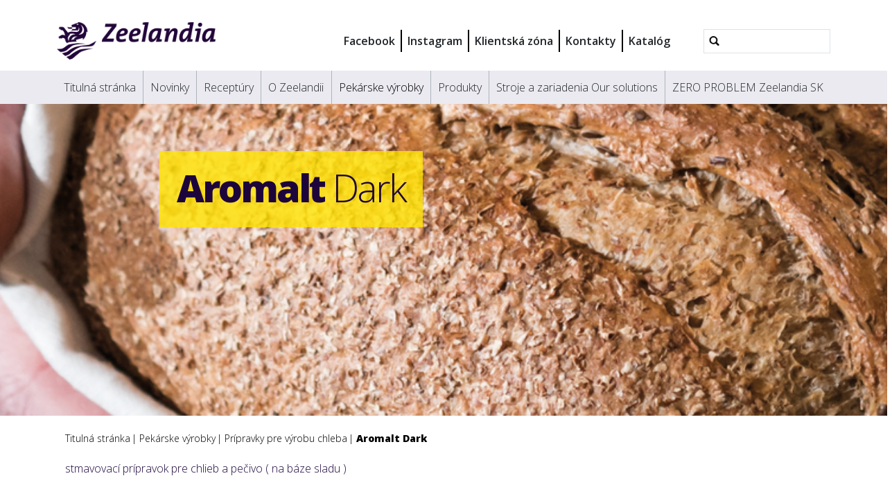

--- FILE ---
content_type: text/html;charset=utf-8
request_url: https://www.zeelandia.sk/pekarske-produkty/pripravky-pre-vyrobu-chleba/aromalt-dark
body_size: 8670
content:
<!DOCTYPE html>
<html xmlns="http://www.w3.org/1999/xhtml" lang="sk" xml:lang="sk">
  <head>
<base href="https://www.zeelandia.sk/pekarske-produkty/pripravky-pre-vyrobu-chleba/aromalt-dark/" />
<meta http-equiv="Content-Type" content="text/html; charset=UTF-8" />
    <title>Aromalt Dark — Zeelandia Slovensko</title>
    <meta name="viewport" content="width=device-width, initial-scale=1" />

    <link rel="apple-touch-icon" sizes="180x180" href="/++theme++zeelandia-theme/favicons/apple-touch-icon.png" />
    <link rel="icon" type="image/png" sizes="32x32" href="/++theme++zeelandia-theme/favicons/favicon-32x32.png" />
    <link rel="icon" type="image/png" sizes="16x16" href="/++theme++zeelandia-theme/favicons/favicon-16x16.png" />
    <link rel="manifest" href="/++theme++zeelandia-theme/favicons/site.webmanifest" />
    <link rel="mask-icon" href="/++theme++zeelandia-theme/favicons/safari-pinned-tab.svg" color="#23063A" />
    <link rel="shortcut icon" href="/++theme++zeelandia-theme/favicons/favicon.ico" />
    <meta name="msapplication-TileColor" content="#ff0000" />
    <meta name="msapplication-config" content="/++theme++zeelandia-theme/favicons/browserconfig.xml" />
    <meta name="theme-color" content="#ffffff" />

  <meta charset="utf-8" /><meta property="og:title" content="Aromalt Dark" /><meta property="twitter:title" content="Aromalt Dark" /><meta property="og:description" content="stmavovací prípravok pre chlieb a pečivo ( na báze sladu )" /><meta property="twitter:description" content="stmavovací prípravok pre chlieb a pečivo ( na báze sladu )" /><meta property="og:url" content="https://www.zeelandia.sk/pekarske-produkty/pripravky-pre-vyrobu-chleba/aromalt-dark" /><meta property="fb:app_id" content="125496314833740" /><meta property="og:article:publisher" content="https://www.facebook.com/ZeelandiaSK" /><meta property="twitter:card" content="summary" /><meta property="og:type" content="website" /><meta property="og:site_name" content="Example Site" /><meta property="og:image" content="https://www.zeelandia.sk/pekarske-produkty/pripravky-pre-vyrobu-chleba/aromalt-dark/@@images/image-1200-cc2d1f48d1e77a7f57ec1b90b0ee8ee5.jpeg" /><meta property="og:image:width" content="275" /><meta property="og:image:height" content="183" /><meta property="twitter:image" content="https://www.zeelandia.sk/pekarske-produkty/pripravky-pre-vyrobu-chleba/aromalt-dark/@@images/image-300-b340b5162683345cc2a833baf87ab7c3.jpeg" /><meta property="og:image" content="https://www.zeelandia.sk/pekarske-produkty/pripravky-pre-vyrobu-chleba/aromalt-dark/@@images/image-180-e0365a866a718731385efb5fac369742.jpeg" /><meta property="og:image:width" content="166" /><meta property="og:image:height" content="110" /><meta name="twitter:card" content="summary" /><meta property="og:site_name" content="Zeelandia Slovensko" /><meta property="og:title" content="Aromalt Dark" /><meta property="og:type" content="website" /><meta property="og:article:publisher" content="https://www.facebook.com/ZeelandiaSK/" /><meta property="og:description" content="stmavovací prípravok pre chlieb a pečivo ( na báze sladu )" /><meta property="og:url" content="https://www.zeelandia.sk/pekarske-produkty/pripravky-pre-vyrobu-chleba/aromalt-dark" /><meta property="og:image" content="https://www.zeelandia.sk/@@site-logo/zeelandia.png" /><meta property="og:image:type" content="image/png" /><meta name="robots" content="all" /><meta name="description" content="stmavovací prípravok pre chlieb a pečivo ( na báze sladu )" /><meta name="viewport" content="width=device-width, initial-scale=1.0" /><meta name="generator" content="Plone - https://plone.org/" /><link rel="canonical" href="https://www.zeelandia.sk/pekarske-produkty/pripravky-pre-vyrobu-chleba/aromalt-dark" /><link rel="preload icon" type="image/vnd.microsoft.icon" href="https://www.zeelandia.sk/favicon.ico?name=favicon.ico" /><link rel="mask-icon" href="https://www.zeelandia.sk/favicon.ico?name=favicon.ico" /><link href="https://www.zeelandia.sk/@@search" rel="search" title="Prehľadajte portál" /><link data-bundle="easyform" href="https://www.zeelandia.sk/++webresource++b6e63fde-4269-5984-a67a-480840700e9a/++resource++easyform.css" media="all" rel="stylesheet" type="text/css" /><link data-bundle="easyformplugin.fields" href="https://www.zeelandia.sk/++webresource++f14745e6-bd42-5fb0-a7bf-7b9e165a52f7/++plone++easyformplugin.fields/styles.css" media="all" rel="stylesheet" type="text/css" /><link data-bundle="mosaic-css" href="https://www.zeelandia.sk/++webresource++194c6646-85f9-57d9-9c89-31147d080b38/++plone++mosaic/mosaic.min.css" media="all" rel="stylesheet" type="text/css" /><link data-bundle="plone-fullscreen" href="https://www.zeelandia.sk/++webresource++ac83a459-aa2c-5a45-80a9-9d3e95ae0847/++plone++static/plone-fullscreen/fullscreen.css" media="all" rel="stylesheet" type="text/css" /><link data-bundle="diazo" href="https://www.zeelandia.sk/++webresource++7ea73528-4b3e-56b7-91c7-ca12a29a9e3a//++theme++zeelandia-theme/styles/theme.min.css" media="all" rel="stylesheet" type="text/css" /><script async="True" data-bundle="plone-fullscreen" integrity="sha384-yAbXscL0aoE/0AkFhaGNz6d74lDy9Cz7PXfkWNqRnFm0/ewX0uoBBoyPBU5qW7Nr" src="https://www.zeelandia.sk/++webresource++6aa4c841-faf5-51e8-8109-90bd97e7aa07/++plone++static/plone-fullscreen/fullscreen.js"></script><script data-bundle="plone" integrity="sha384-cnA8kdo1DYrIIzDegVsBQQFCz6wyGmvKp9f87eyZZS8eIrGFYO1k/S+yQLMMN2Fi" src="https://www.zeelandia.sk/++webresource++8528090d-5bd4-5b0f-bca4-a8d85714dded/++plone++static/bundle-plone/bundle.min.js"></script><script data-bundle="zeelandia-bundle" integrity="sha384-9kFosZ4r++2FX7XWWJxpKtuwadahytBYxbwZsc5581Eu0ekPMyVGqEwBDZiOyu2Z" src="https://www.zeelandia.sk/++webresource++3976c3fd-8a01-587d-8009-38515715df78/++theme++zeelandia-theme/static/zeelandia_theme.js"></script></head>

  <body class="d-flex flex-column h-100 col-content col-two frontend icons-on no-portlet-columns portaltype-zeelandia-basicproduct section-pekarske-produkty site-sk subsection-pripravky-pre-vyrobu-chleba subsection-pripravky-pre-vyrobu-chleba-aromalt-dark template-product_view thumbs-on userrole-anonymous viewpermission-view" id="visual-portal-wrapper" dir="ltr" data-base-url="https://www.zeelandia.sk/pekarske-produkty/pripravky-pre-vyrobu-chleba/aromalt-dark" data-view-url="https://www.zeelandia.sk/pekarske-produkty/pripravky-pre-vyrobu-chleba/aromalt-dark" data-portal-url="https://www.zeelandia.sk" data-i18ncatalogurl="https://www.zeelandia.sk/plonejsi18n" data-pat-plone-modal="{&quot;actionOptions&quot;: {&quot;displayInModal&quot;: false}}" data-pat-pickadate="{&quot;date&quot;: {&quot;selectYears&quot;: 200}, &quot;time&quot;: {&quot;interval&quot;: 5 } }"><div class="outer-wrapper flex-shrink-0">
      <header id="content-header" class="container d-flex pt-3 flex-column justify-content-between align-items-lg-start flex-lg-row">

        <div id="portal-top" class="mb-3 d-flex justify-content-end">
        

<div id="portal-searchbox" class="d-flex flex-column position-relative"></div>




      </div>

        <div id="portal-logo-wrapper" class="pt-0 pt-lg-3 pb-3 d-flex justify-content-between align-items-center order-lg-first w-100">
          <a id="portal-logo" title="Zeelandia Slovensko" href="https://www.zeelandia.sk">
  <img alt="Zeelandia Slovensko" src="https://www.zeelandia.sk/@@site-logo/zeelandia.png" title="Zeelandia Slovensko" /></a>
          <div class="navbar navbar-simple navbar-expand-lg">
            <button class="navbar-toggler navbar-light" type="button" data-bs-toggle="offcanvas" data-bs-target="#offcanvasNavbar" aria-controls="offcanvasNavbar" aria-label="Toggle navigation">
              <span class="navbar-toggler-icon "></span>
            </button>
          </div>
          <div class="navbar navbar-simple d-none d-lg-flex align-items-center" id="header-nav-wrapper">
            <ul class="navbar-nav flex-lg-row header-small-nav ms-3 me-3 position-relative" id="header-nav-links">
  <li class="nav-item">
  <a href="https://www.facebook.com/ZeelandiaSK/" class="nav-link" target="_blank">Facebook</a>
  </li>
  <li class="nav-item">
  <a href="https://www.instagram.com/zeelandia_slovenska_republika/" class="nav-link" target="_blank">Instagram</a>
  </li>
  <li class="nav-item">
  <a href="https://client.zeelandia.sk/Account/Login.aspx?ReturnUrl=%2f" class="nav-link" target="_blank">Klientská zóna</a>
  </li>
  <li class="nav-item">
  <a href="https://www.zeelandia.sk/o-zeelandii/copy_of_kontakty" class="nav-link" target="_blank">Kontakty</a>
  </li>
  <li class="nav-item">
  <a href="https://www.zeelandia.sk/o-zeelandii/katalog-zeelandia-2022zmmobil.pdf" class="nav-link" target="_blank">Katalóg</a>
  </li>
</ul>
            <ul class="navbar-nav flex-lg-row lang-wrapper header-small-nav position-relative"><span class="lang small-tab"></span></ul>
            <div id="portal-header-searchbox" class="portal-searchbox d-flex flex-column position-relative ms-4">

  <form id="searchGadget_form" action="https://www.zeelandia.sk/@@search" role="search" class="d-flex pat-livesearch show_images " data-pat-livesearch="ajaxUrl:https://www.zeelandia.sk/@@ajax-search">
    <div class="search-btn"></div>
    <input name="SearchableText" type="text" size="18" id="searchGadget" title="Prehľadať portál" class="searchField form-control" />

    <button class="searchButton btn btn-outline-light ms-2 d-none" type="submit">Search</button>

    <div id="portal-advanced-search" class="hiddenStructure">
      <a href="https://www.zeelandia.sk/@@search">Rozšírené vyhľadávanie...</a>
    </div>

  </form>

</div>
          </div>
        </div>

      </header>

      <div id="mainnavigation-wrapper">
        <div id="mainnavigation">
          <nav class="navbar navbar-expand-lg navbar-main pat-navigationmarker" id="portal-globalnav-wrapper">
            <div class="container">
              <div class="offcanvas offcanvas-end" tabindex="-1" id="offcanvasNavbar" aria-labelledby="offcanvasNavbarLabel">
                <div class="offcanvas-header justify-content-end">
                  <button type="button" class="btn-close btn-close-dark text-reset" data-bs-dismiss="offcanvas" aria-label="Close"></button>
                </div>
                <div class="offcanvas-body align-items-center">
                  <ul class="navbar-nav me-auto" id="portal-globalnav">
    <li class="index_html nav-item"><a href="https://www.zeelandia.sk" class="state-None nav-link">Titulná stránka</a></li><li class="novinky nav-item"><a href="https://www.zeelandia.sk/novinky" class="state-published nav-link">Novinky</a></li><li class="receptury nav-item"><a href="https://www.zeelandia.sk/receptury" class="state-published nav-link">Receptúry</a></li><li class="o-zeelandii nav-item"><a href="https://www.zeelandia.sk/o-zeelandii" class="state-published nav-link">O Zeelandii</a></li><li class="pekarske-produkty nav-item"><a href="https://www.zeelandia.sk/pekarske-produkty" class="state-published nav-link">Pekárske výrobky</a></li><li class="produkty nav-item"><a href="https://www.zeelandia.sk/produkty" class="state-published nav-link">Produkty</a></li><li class="stroje-a-zariadenia-our-solution nav-item"><a href="https://www.zeelandia.sk/stroje-a-zariadenia-our-solution" class="state-published nav-link">Stroje a zariadenia Our solutions</a></li><li class="zero-problem-zeelandia-sk nav-item"><a href="https://www.zeelandia.sk/zero-problem-zeelandia-sk" class="state-published nav-link">ZERO PROBLEM Zeelandia SK</a></li>
  
  <li class="nav-item d-block d-md-none">
  <a href="https://www.facebook.com/ZeelandiaSK/" class="nav-link" target="_blank">Facebook</a>
  </li>
  <li class="nav-item d-block d-md-none">
  <a href="https://www.instagram.com/zeelandia_slovenska_republika/" class="nav-link" target="_blank">Instagram</a>
  </li>
  <li class="nav-item d-block d-md-none">
  <a href="https://client.zeelandia.sk/Account/Login.aspx?ReturnUrl=%2f" class="nav-link" target="_blank">Klientská zóna</a>
  </li>
  <li class="nav-item d-block d-md-none">
  <a href="https://www.zeelandia.sk/o-zeelandii/copy_of_kontakty" class="nav-link" target="_blank">Kontakty</a>
  </li>
  <li class="nav-item d-block d-md-none">
  <a href="https://www.zeelandia.sk/o-zeelandii/katalog-zeelandia-2022zmmobil.pdf" class="nav-link" target="_blank">Katalóg</a>
  </li>
</ul>
                  
                  <ul class="lang-wrapper navbar-nav position-relative header-small-nav d-lg-none"><li class="lang small-tab"></li><!-- <span class="arrow-btn"></span> --></ul>

                  <div id="portal-searchbox" class="portal-searchbox mt-3 d-lg-none">

  <form id="searchGadget_form" action="https://www.zeelandia.sk/@@search" role="search" class="d-flex pat-livesearch show_images " data-pat-livesearch="ajaxUrl:https://www.zeelandia.sk/@@ajax-search">
    <div class="search-btn"></div>
    <input name="SearchableText" type="text" size="18" id="searchGadget" title="Prehľadať portál" class="searchField form-control" />

    <button class="searchButton btn btn-outline-light ms-2 d-none" type="submit">Search</button>

    <div id="portal-advanced-search" class="hiddenStructure">
      <a href="https://www.zeelandia.sk/@@search">Rozšírené vyhľadávanie...</a>
    </div>

  </form>

</div>
                </div>
              </div>
            </div>
          </nav>
        </div>
      </div>

      <div id="hero" class="principal">
        <div class="container">
          <div class="gigantic">
          </div>
        </div>
      </div>

      <div id="above-content-wrapper">
        <div id="above-content">
        </div>
      </div>

      <div class="container">
        <div class="row">
          <aside id="global_statusmessage" class="col-12">
      

      <div>
      </div>
    </aside>
        </div>
        <main id="main-container" class="row">
          <section id="portal-column-content">

      

      

        

          <article id="content">

            

              <header>

                <div id="viewlet-above-content-title"><span id="social-tags-body" itemscope="" itemtype="http://schema.org/WebPage" style="display: none">
  <span itemprop="name">Aromalt Dark</span>
  <span itemprop="description">stmavovací prípravok pre chlieb a pečivo ( na báze sladu )</span>
  <span itemprop="url">https://www.zeelandia.sk/pekarske-produkty/pripravky-pre-vyrobu-chleba/aromalt-dark</span>
  <span itemprop="image">https://www.zeelandia.sk/@@site-logo/zeelandia.png</span>
</span>
</div>

                
    
        <section class="sub-page-header no-print">
        <div class="header-bg">
            <img src="https://www.zeelandia.sk/pekarske-produkty/@@images/image-1280-f490951402ad17f7b8a13839a699297b.png" alt="Pekárske výrobky" title="Pekárske výrobky" height="263" width="1280" class="d-none d-md-block" />
            <img src="https://www.zeelandia.sk/pekarske-produkty/@@images/image-768-75cb20f5cf253c015e446d823b4629c8.png" alt="Pekárske výrobky" title="Pekárske výrobky" height="340" width="768" class="d-block d-md-none" />
        </div>
            <div class="header-content">
                <h1 class="header-h"><strong>Aromalt</strong> Dark</h1>
            </div>
      </section>
      <section class="print-page-header no-screen">
          <div class="header-h"><strong>Aromalt</strong> Dark</div>
      </section>
    


                <div id="viewlet-below-content-title"><div class="container">
  <div class="row">
    <div class="col-sm-12">
        
    </div>
  </div>
</div>
</div>

                
    
    <div class="container">
      <div id="breadcrumbs"><div id="breadcrumb">

<div class="row">
  <div class="breadcrumb">
    <a class="breadcrumb-link" href="https://www.zeelandia.sk">Titulná stránka</a>
    
        
          <a href="https://www.zeelandia.sk/pekarske-produkty" class="breadcrumb-link">Pekárske výrobky</a>
          
      
    
        
          <a href="https://www.zeelandia.sk/pekarske-produkty/pripravky-pre-vyrobu-chleba" class="breadcrumb-link">Prípravky pre výrobu chleba</a>
          
      
    
        
          
          <a href="https://www.zeelandia.sk/pekarske-produkty/pripravky-pre-vyrobu-chleba/aromalt-dark" class="breadcrumb-link active">Aromalt Dark</a>
      
    
  </div>
</div>
</div>
</div>
      <p class="recipe-desc">stmavovací prípravok pre chlieb a pečivo ( na báze sladu )</p>
    </div>
    


                <div id="viewlet-below-content-description"></div>

              </header>

              <div id="viewlet-above-content-body"></div>

              <div id="content-core">
                
  
    <div class="container detail-section">
      <div class="row detail-wrapper mb-5 g-5">

          <div class="col-sm-8">

            

               <!-- /show-files -->

              

              <section class="how_to_use">
                  <h2>Návod na použitie</h2>
                  <div><p>Vysokokvalitný stmavovací prípravok do pekárskych výrobkov,  dodá Vašim výrobkov tmavú farbu.</p>
<p>práškový</p>
<p>Dávkovanie: 1 - 2 % na množstvo pridanej múky.</p>
<p> </p></div>
              </section>

              

              <section class="packagings">
                <h2>Balenie</h2>
                <table class="table">
                  <tbody>
                    <tr>
                      <th>Produkt</th>
                      <th>Hmotnosť / Objem</th>
                      <th>Kód</th>
                    </tr>
                    <tr>
                      <td>Aromalt Dark</td>
                      <td>15 kg</td>
                      <td>Kód č. 1001</td>
                    </tr>
                  </tbody>
                </table>
              </section>

              

             <!-- /recipe-wrapper -->

            
          </div> <!-- /col-sm-8 -->

          <div class="col-sm-4">
            <div class="recipe-img mb-5">
              <img data-zoom="https://www.zeelandia.sk/pekarske-produkty/pripravky-pre-vyrobu-chleba/aromalt-dark/@@images/image-768-b06e71ef9940166c435da7e16bf80d1d.jpeg" src="https://www.zeelandia.sk/pekarske-produkty/pripravky-pre-vyrobu-chleba/aromalt-dark/@@images/image-400-65024573df1420296ae1a5997cfd1aaf.jpeg" width="400" height="400" alt="Aromalt Dark" />
            </div>
            <aside id="portal-column-two">
              
                
  <div class="portletWrapper" id="portletwrapper-706c6f6e652e7269676874636f6c756d6e0a636f6e746578740a2f736b2f70656b6172736b652d70726f64756b74790a6368636574652d7665646965742d76696163" data-portlethash="706c6f6e652e7269676874636f6c756d6e0a636f6e746578740a2f736b2f70656b6172736b652d70726f64756b74790a6368636574652d7665646965742d76696163">

  

  <div class="card portlet portletStaticText portlet-static-chcete-vediet-viac">

    <div class="card-header">
      Chcete vedieť viac?
    </div>

    <div class="card-body">
      <div><p><span>Prosím, napíšte nám svoje kontaktné údaje a my sa Vám ozveme hneď ako to bude možné.</span></p>
<p style="text-align: right;"><a class="cta-button-yellow" href="https://www.zeelandia.sk/kontaktujte-nas"><span><strong>Kontaktujte</strong> <strong>nás</strong></span></a></p></div>
    </div>

    

  </div>


</div>


              
            </aside>
          </div>
      </div> <!-- /row -->


      <!-- related recipes-->
      
    </div> <!-- /container -->
  

              </div>

              <div id="viewlet-below-content-body">


</div>

            
            <footer>
              <div id="viewlet-below-content">



<div class="col-sm-12 social-print-row">
  <div class="detail-bottom">
    <div class="overview-link">
      <a href="#" class="btn btn-yellow small" onclick="window.history.back()"> <strong>&lt;&lt;</strong> </a>
    </div>
    <div class="print-btn">
      <a id="zee_print_button" href="#" class="btn btn-yellow small" onclick="window.print();return false;">
        <strong>Tlač</strong></a>
    </div>
    <div class="social-wrapper">

      <!-- Sharingbutton Twitter -->
      <a class="resp-sharing-button__link" href="https://twitter.com/intent/tweet/?text=Aromalt%20Dark&amp;url=https%3A//www.zeelandia.sk/pekarske-produkty/pripravky-pre-vyrobu-chleba/aromalt-dark" target="_blank" aria-label="" rel="noopener noreferrer">
        <div class="resp-sharing-button resp-sharing-button--twitter resp-sharing-button--small">
          <div aria-hidden="true" class="resp-sharing-button__icon resp-sharing-button__icon--solid">
            <svg xmlns="http://www.w3.org/2000/svg" width="24" height="24" viewbox="0 0 24 24">
              <path d="M23.44 4.83c-.8.37-1.5.38-2.22.02.93-.56.98-.96 1.32-2.02-.88.52-1.86.9-2.9 1.1-.82-.88-2-1.43-3.3-1.43-2.5 0-4.55 2.04-4.55 4.54 0 .36.03.7.1 1.04-3.77-.2-7.12-2-9.36-4.75-.4.67-.6 1.45-.6 2.3 0 1.56.8 2.95 2 3.77-.74-.03-1.44-.23-2.05-.57v.06c0 2.2 1.56 4.03 3.64 4.44-.67.2-1.37.2-2.06.08.58 1.8 2.26 3.12 4.25 3.16C5.78 18.1 3.37 18.74 1 18.46c2 1.3 4.4 2.04 6.97 2.04 8.35 0 12.92-6.92 12.92-12.93 0-.2 0-.4-.02-.6.9-.63 1.96-1.22 2.56-2.14z"></path>
            </svg>
          </div>
        </div>
      </a>

      <!-- Sharingbutton LinkedIn -->
      <a class="resp-sharing-button__link" href="https://www.linkedin.com/shareArticle?mini=true&amp;url=https%3A//www.zeelandia.sk/pekarske-produkty/pripravky-pre-vyrobu-chleba/aromalt-dark&amp;title=Aromalt%20Dark&amp;summary=stmavovac%C3%AD%20pr%C3%ADpravok%20pre%20chlieb%20a%20pe%C4%8Divo%20%28%20na%20b%C3%A1ze%20sladu%20%29&amp;source=Zeelandia" target="_blank" aria-label="" rel="noopener noreferrer">
        <div class="resp-sharing-button resp-sharing-button--linkedin resp-sharing-button--small">
          <div aria-hidden="true" class="resp-sharing-button__icon resp-sharing-button__icon--solid">
            <svg xmlns="http://www.w3.org/2000/svg" width="24" height="24" viewbox="0 0 24 24">
              <path d="M6.5 21.5h-5v-13h5v13zM4 6.5C2.5 6.5 1.5 5.3 1.5 4s1-2.4 2.5-2.4c1.6 0 2.5 1 2.6 2.5 0 1.4-1 2.5-2.6 2.5zm11.5 6c-1 0-2 1-2 2v7h-5v-13h5V10s1.6-1.5 4-1.5c3 0 5 2.2 5 6.3v6.7h-5v-7c0-1-1-2-2-2z"></path>
            </svg>
          </div>
        </div>
      </a>

      <!-- Sharingbutton Facebook -->
      <a class="resp-sharing-button__link" href="https://www.facebook.com/sharer/sharer.php?u=https%3A//www.zeelandia.sk/pekarske-produkty/pripravky-pre-vyrobu-chleba/aromalt-dark" target="_self" aria-label="" rel="noopener noreferrer">
        <div class="resp-sharing-button resp-sharing-button--facebook resp-sharing-button--small">
          <div aria-hidden="true" class="resp-sharing-button__icon resp-sharing-button__icon--solid">
           <svg xmlns="http://www.w3.org/2000/svg" width="24" height="24" viewbox="0 0 24 24"><path d="M19 0h-14c-2.761 0-5 2.239-5 5v14c0 2.761 2.239 5 5 5h14c2.762 0 5-2.239 5-5v-14c0-2.761-2.238-5-5-5zm-3 7h-1.924c-.615 0-1.076.252-1.076.889v1.111h3l-.238 3h-2.762v8h-3v-8h-2v-3h2v-1.923c0-2.022 1.064-3.077 3.461-3.077h2.539v3z"></path></svg>
          </div>
        </div>
      </a>
      <!-- Sharingbutton E-Mail -->
      <a class="resp-sharing-button__link" href="mailto:?subject=Aromalt%20Dark&amp;body=stmavovac%C3%AD%20pr%C3%ADpravok%20pre%20chlieb%20a%20pe%C4%8Divo%20%28%20na%20b%C3%A1ze%20sladu%20%29%20-%20https%3A//www.zeelandia.sk/pekarske-produkty/pripravky-pre-vyrobu-chleba/aromalt-dark" target="_self" aria-label="">
        <div class="resp-sharing-button resp-sharing-button--email resp-sharing-button--small">
          <div aria-hidden="true" class="resp-sharing-button__icon resp-sharing-button__icon--solid">
            <svg xmlns="http://www.w3.org/2000/svg" width="24" height="24" viewbox="0 0 24 24">
              <path d="M22 4H2C.9 4 0 4.9 0 6v12c0 1.1.9 2 2 2h20c1.1 0 2-.9 2-2V6c0-1.1-.9-2-2-2zM7.25 14.43l-3.5 2c-.08.05-.17.07-.25.07-.17 0-.34-.1-.43-.25-.14-.24-.06-.55.18-.68l3.5-2c.24-.14.55-.06.68.18.14.24.06.55-.18.68zm4.75.07c-.1 0-.2-.03-.27-.08l-8.5-5.5c-.23-.15-.3-.46-.15-.7.15-.22.46-.3.7-.14L12 13.4l8.23-5.32c.23-.15.54-.08.7.15.14.23.07.54-.16.7l-8.5 5.5c-.08.04-.17.07-.27.07zm8.93 1.75c-.1.16-.26.25-.43.25-.08 0-.17-.02-.25-.07l-3.5-2c-.24-.13-.32-.44-.18-.68s.44-.32.68-.18l3.5 2c.24.13.32.44.18.68z"></path>
            </svg>
          </div>
        </div>
      </a>





    </div>
  </div>
</div>






</div>
            </footer>
          </article>
        
      

      
    </section>
          <!-- <aside id="portal-column-one">
          </aside> -->
          <!-- <aside id="portal-column-two" role="complementary">
          </aside> -->
        </main>
        <!--/row-->
      </div>
      <!--/container-->

    </div><!--/outer-wrapper --><footer id="portal-footer-wrapper">
      <div id="portal-footer" class="container">
        <div class="row">
          <div class="col-sm-2">
            <div class="f-menu">
  <div class="f-menu-link">
    <a href="https://www.zeelandia.sk/" target="">Domov</a>
  </div>
  <div class="f-menu-link">
    <a href="https://www.zeelandia.sk/novinky" target="">Novinky</a>
  </div>
  <div class="f-menu-link">
    <a href="https://www.zeelandia.sk/receptury" target="">Receptúry</a>
  </div>
  <div class="f-menu-link">
    <a href="https://www.zeelandia.sk/produkty" target="">Cukrárske produkty</a>
  </div>
  <div class="f-menu-link">
    <a href="https://www.zeelandia.sk/pekarske-produkty" target="">Pekárske produkty</a>
  </div>
  <div class="f-menu-link">
    <a href="https://www.zeelandia.sk/o-zeelandii/copy_of_kontakty" target="_blank">Kontakty</a>
  </div>
  <div class="f-menu-link">
    <a href="https://www.zeelandia.sk/o-zeelandii" target="">O Zeelandii</a>
  </div>
  <div class="f-menu-link">
    <a href="https://client.zeelandia.sk/Account/Login.aspx?ReturnUrl=%2f" target="_blank">Klientská zóna</a>
  </div>
</div>
          </div>
            <div class="col-xs-12 col-sm-3 company-info line">
  <div class="d-none d-md-block">
    <p><strong>Adresa:</strong></p>
<p>Zeelandia s.r.o., Družstevná 44</p>
<p>044 42 Rozhanovce</p>
<h4 style="text-align: left;"><strong>Vaše objednávky nám </strong><br /><strong>posielajte priamo na:</strong><br />Call centrum:<br /><a href="mailto:objednavky@zeelandia.sk">objednavky@zeelandia.sk</a></h4>
<p>Bezplatné telefónne linky:</p>
<p>0800 100 707; 0800 101 328 (Pon-Pia 7:00 - 15:30)</p>
<p> </p>
  </div>
  <div class="d-block d-md-none company-info-mobile">
    <p>Napíšte nám...</p>
<p>Prosím všeobecné dotazy nám zasielajte cez formulár</p>
<p>na adresu zeelandia@zeelandia.sk</p>
<p><strong>Objednávky priamo na adresu </strong></p>
<p><strong>objednavky@zeelandia.sk</strong></p>
  </div>
</div>
          <div class="col-sm-4 line">
            <div class="f-contact-form">
      <p class="f-contact-h">Napíšte nám...</p>
        <div>
        
        <form method="get" action="https://www.zeelandia.sk/kontaktujte-nas/kontaktujte-nas-1">
        <br />
        <button class="cta-button-yellow submit" type="submit" name="submit">Kontaktujte nás</button>
    </form></div>
  </div>
              <div class="f-contact-links">
<div class="form-group">
  <span>(objednávky posielajte priamo na Call centrum objednavky@zeelandia.sk - NIE CEZ TENTO ODKAZ</span> <a href="https://www.zeelandia.sk/o-zeelandii/copy_of_kontakty" target="_blank">čítaj <strong>viac</strong></a>
</div>
</div>
          </div>
          <div class="col-sm-3 line">
            <div class="f-social-wrapper">
              <div class="f-logo">
                <img src="/++theme++zeelandia-theme/img/zeelandia-w.svg" alt="" />
              </div>
              <div class="f-social">
  <p class="social-h"><span>Sledujte nás na</span> <strong><span>Sociálne Média</span></strong></p>
  
  <span class="soc-img"><a href="https://facebook.com/ZeelandiaSK/"><img src="/++theme++zeelandia-theme/img/facebook.svg" alt="Facebook" /></a></span>
  <span class="soc-img"><a href="https://www.youtube.com/channel/UClAqr-4I8cTC6muGjfG6BJw"><img src="/++theme++zeelandia-theme/img/youtube.svg" alt="YouTube" /></a></span>
  <span class="soc-img"><a href="https://www.linkedin.com/company/zeelandia-slovensk%C3%A1-republika/about/?viewAsMember=true"><img src="/++theme++zeelandia-theme/img/linkedin-t.png" alt="LinkedIn" /></a></span>
  <span class="soc-img"><a href="https://www.instagram.com/zeelandia_slovenska_republika/"><img src="/++theme++zeelandia-theme/img/instagram.png" alt="Instagram" /></a></span>
</div>
            </div>
          </div>
        </div>
      </div>

      <div id="portal-colophon" class="f-bottom">
     <p class="bottom-txt">Súčasť Royal Zeelandia Group BV |
         
            
              <a href="https://www.zeelandia.sk/disclaimer">Prehlásenie</a> |
 
              <a href=" https://www.zeelandia.sk/privacy-statement">Ochrana osobných údajov</a> |
            
        
        
        <a href="mailto:zeelandia@zeelandia.sk">zeelandia@zeelandia.sk</a>
      </p>
    </div>
    </footer><!-- Google Tag Manager -->
<script>(function(w,d,s,l,i){w[l]=w[l]||[];w[l].push({'gtm.start':
new Date().getTime(),event:'gtm.js'});var f=d.getElementsByTagName(s)[0],
j=d.createElement(s),dl=l!='dataLayer'?'&l='+l:'';j.async=true;j.src=
'https://www.googletagmanager.com/gtm.js?id='+i+dl;f.parentNode.insertBefore(j,f);
})(window,document,'script','dataLayer','GTM-M3J9F3V');</script>
<!-- End Google Tag Manager -->


<!-- Matomo -->
<script type="text/javascript">
  var _paq = window._paq || [];
   _paq.push(['setCustomDimension', customDimensionId = 1, customDimensionValue = 'www.zeelandia.sk']);
  /* tracker methods like "setCustomDimension" should be called before "trackPageView" */
  _paq.push(['trackPageView']);
  _paq.push(['enableLinkTracking']);
  (function() {
    var u="https://matomo.zeelandia.com/";
    _paq.push(['setTrackerUrl', u+'matomo.php']);
    _paq.push(['setSiteId', '19']);
    _paq.push(['addTracker', u+'matomo.php', 27]);
    var d=document, g=d.createElement('script'), s=d.getElementsByTagName('script')[0];
    g.type='text/javascript'; g.async=true; g.defer=true; g.src=u+'matomo.js'; s.parentNode.insertBefore(g,s);
  })();
</script>
<!-- End Matomo Code --></body>
</html>